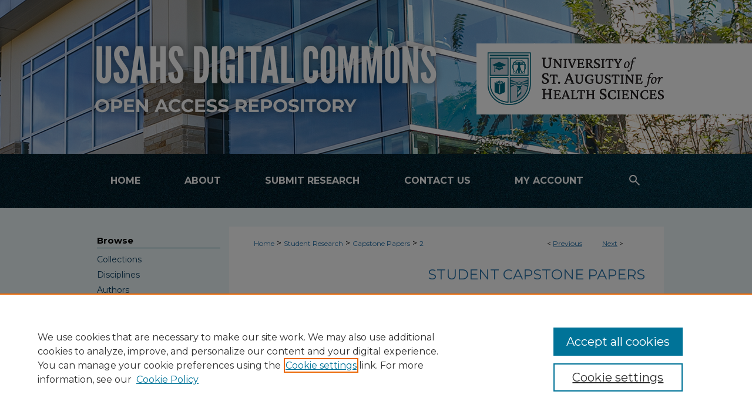

--- FILE ---
content_type: text/html; charset=UTF-8
request_url: https://soar.usa.edu/capstones/2/
body_size: 9638
content:

<!DOCTYPE html>
<html lang="en">
<head><!-- inj yui3-seed: --><script type='text/javascript' src='//cdnjs.cloudflare.com/ajax/libs/yui/3.6.0/yui/yui-min.js'></script><script type='text/javascript' src='//ajax.googleapis.com/ajax/libs/jquery/1.10.2/jquery.min.js'></script><!-- Adobe Analytics --><script type='text/javascript' src='https://assets.adobedtm.com/4a848ae9611a/d0e96722185b/launch-d525bb0064d8.min.js'></script><script type='text/javascript' src=/assets/nr_browser_production.js></script>

<!-- def.1 -->
<meta charset="utf-8">
<meta name="viewport" content="width=device-width">
<title>
"Exploring the Role of Occupational Therapy in Primary Care" by Tina Rosselli
</title>


<!-- FILE article_meta-tags.inc --><!-- FILE: /srv/sequoia/main/data/assets/site/article_meta-tags.inc -->
<meta itemprop="name" content="Exploring the Role of Occupational Therapy in Primary Care">
<meta property="og:title" content="Exploring the Role of Occupational Therapy in Primary Care">
<meta name="twitter:title" content="Exploring the Role of Occupational Therapy in Primary Care">
<meta property="article:author" content="Tina Rosselli">
<meta name="author" content="Tina Rosselli">
<meta name="robots" content="noodp, noydir">
<meta name="description" content="Background: With an increase in adult chronic conditions (Holstein, 2018), as well as a growing number of older adults aging in place (Dickson &amp; Toto, 2018), primary care will continue to see the greatest number of patients as it is the first point of contact for a person to enter the health-care system. Most primary care clinics are reimbursed based on quality outcome measures, which means insurance payers are looking at the value of care instead of the quantity of services (Halle et al., 2018). There is value in as well as an absence of assessment of occupational participation in primary health care. This absence can lead to an increase in hospital admissions, increased health care costs, and a continued decline in the health of adults who suffer from acute or chronic conditions. OT’s can “recognize deficits in self-care and function that might lead to a readmission, such as problems related to meal preparation, access to medications, bathroom access, toileting, and the need for nursing aides or family education” (Rogers et al., 2016). According to a study that measured the amount of time primary care providers (PCPs) spend on preventative services with patients, it was concluded that PCPs did not have enough time to properly assess a patient’s safety and quality of life at home or in the community (Yarnall et al., 2003). Occupational therapists, being professionals in such a wide scope including prevention of health decline, rehabilitation, and physical and mental health, carry a holistic lens that can compliment primary care services. Purpose: This capstone project aims to explore the role of occupational therapy (OT) for adults within a primary care setting by completing functional assessment interviews with patients, reviewing patient charts, and surveying providers and other healthcare staff. This project intends to educate medical staff about the distinct knowledge and skills held by occupational therapy in hopes of offering a greater understanding of the scope of practice and benefit of the addition of occupational therapy to the primary health care team. Methods: The Occupational Participation Assessment for Primary Care (OPAPC) is a questionnaire developed specifically for this capstone and was used as a tool for interviewing adult patients at Borrego Health clinic. Once the goal of 150 participants were interviewed (50 young adults 18-44 years; 50 middle-aged 45-64 years; older adults 65+ years) data analysis was completed and results were presented to healthcare staff. Healthcare staff then completed">
<meta itemprop="description" content="Background: With an increase in adult chronic conditions (Holstein, 2018), as well as a growing number of older adults aging in place (Dickson &amp; Toto, 2018), primary care will continue to see the greatest number of patients as it is the first point of contact for a person to enter the health-care system. Most primary care clinics are reimbursed based on quality outcome measures, which means insurance payers are looking at the value of care instead of the quantity of services (Halle et al., 2018). There is value in as well as an absence of assessment of occupational participation in primary health care. This absence can lead to an increase in hospital admissions, increased health care costs, and a continued decline in the health of adults who suffer from acute or chronic conditions. OT’s can “recognize deficits in self-care and function that might lead to a readmission, such as problems related to meal preparation, access to medications, bathroom access, toileting, and the need for nursing aides or family education” (Rogers et al., 2016). According to a study that measured the amount of time primary care providers (PCPs) spend on preventative services with patients, it was concluded that PCPs did not have enough time to properly assess a patient’s safety and quality of life at home or in the community (Yarnall et al., 2003). Occupational therapists, being professionals in such a wide scope including prevention of health decline, rehabilitation, and physical and mental health, carry a holistic lens that can compliment primary care services. Purpose: This capstone project aims to explore the role of occupational therapy (OT) for adults within a primary care setting by completing functional assessment interviews with patients, reviewing patient charts, and surveying providers and other healthcare staff. This project intends to educate medical staff about the distinct knowledge and skills held by occupational therapy in hopes of offering a greater understanding of the scope of practice and benefit of the addition of occupational therapy to the primary health care team. Methods: The Occupational Participation Assessment for Primary Care (OPAPC) is a questionnaire developed specifically for this capstone and was used as a tool for interviewing adult patients at Borrego Health clinic. Once the goal of 150 participants were interviewed (50 young adults 18-44 years; 50 middle-aged 45-64 years; older adults 65+ years) data analysis was completed and results were presented to healthcare staff. Healthcare staff then completed">
<meta name="twitter:description" content="Background: With an increase in adult chronic conditions (Holstein, 2018), as well as a growing number of older adults aging in place (Dickson &amp; Toto, 2018), primary care will continue to see the greatest number of patients as it is the first point of contact for a person to enter the health-care system. Most primary care clinics are reimbursed based on quality outcome measures, which means insurance payers are looking at the value of care instead of the quantity of services (Halle et al., 2018). There is value in as well as an absence of assessment of occupational participation in primary health care. This absence can lead to an increase in hospital admissions, increased health care costs, and a continued decline in the health of adults who suffer from acute or chronic conditions. OT’s can “recognize deficits in self-care and function that might lead to a readmission, such as problems related to meal preparation, access to medications, bathroom access, toileting, and the need for nursing aides or family education” (Rogers et al., 2016). According to a study that measured the amount of time primary care providers (PCPs) spend on preventative services with patients, it was concluded that PCPs did not have enough time to properly assess a patient’s safety and quality of life at home or in the community (Yarnall et al., 2003). Occupational therapists, being professionals in such a wide scope including prevention of health decline, rehabilitation, and physical and mental health, carry a holistic lens that can compliment primary care services. Purpose: This capstone project aims to explore the role of occupational therapy (OT) for adults within a primary care setting by completing functional assessment interviews with patients, reviewing patient charts, and surveying providers and other healthcare staff. This project intends to educate medical staff about the distinct knowledge and skills held by occupational therapy in hopes of offering a greater understanding of the scope of practice and benefit of the addition of occupational therapy to the primary health care team. Methods: The Occupational Participation Assessment for Primary Care (OPAPC) is a questionnaire developed specifically for this capstone and was used as a tool for interviewing adult patients at Borrego Health clinic. Once the goal of 150 participants were interviewed (50 young adults 18-44 years; 50 middle-aged 45-64 years; older adults 65+ years) data analysis was completed and results were presented to healthcare staff. Healthcare staff then completed">
<meta property="og:description" content="Background: With an increase in adult chronic conditions (Holstein, 2018), as well as a growing number of older adults aging in place (Dickson &amp; Toto, 2018), primary care will continue to see the greatest number of patients as it is the first point of contact for a person to enter the health-care system. Most primary care clinics are reimbursed based on quality outcome measures, which means insurance payers are looking at the value of care instead of the quantity of services (Halle et al., 2018). There is value in as well as an absence of assessment of occupational participation in primary health care. This absence can lead to an increase in hospital admissions, increased health care costs, and a continued decline in the health of adults who suffer from acute or chronic conditions. OT’s can “recognize deficits in self-care and function that might lead to a readmission, such as problems related to meal preparation, access to medications, bathroom access, toileting, and the need for nursing aides or family education” (Rogers et al., 2016). According to a study that measured the amount of time primary care providers (PCPs) spend on preventative services with patients, it was concluded that PCPs did not have enough time to properly assess a patient’s safety and quality of life at home or in the community (Yarnall et al., 2003). Occupational therapists, being professionals in such a wide scope including prevention of health decline, rehabilitation, and physical and mental health, carry a holistic lens that can compliment primary care services. Purpose: This capstone project aims to explore the role of occupational therapy (OT) for adults within a primary care setting by completing functional assessment interviews with patients, reviewing patient charts, and surveying providers and other healthcare staff. This project intends to educate medical staff about the distinct knowledge and skills held by occupational therapy in hopes of offering a greater understanding of the scope of practice and benefit of the addition of occupational therapy to the primary health care team. Methods: The Occupational Participation Assessment for Primary Care (OPAPC) is a questionnaire developed specifically for this capstone and was used as a tool for interviewing adult patients at Borrego Health clinic. Once the goal of 150 participants were interviewed (50 young adults 18-44 years; 50 middle-aged 45-64 years; older adults 65+ years) data analysis was completed and results were presented to healthcare staff. Healthcare staff then completed">
<meta name="keywords" content="Occupational Therapy, Primary Health Care, Physicians, primary Health Care, Community Health Services, Consultants">
<meta name="bepress_citation_dissertation_institution" content="University of St Augustine for Health Sciences">
<meta name="bepress_citation_dissertation_name" content="Doctor of Occupational Therapy (OTD)">
<meta name="bepress_citation_author" content="Rosselli, Tina">
<meta name="bepress_citation_author_institution" content="University of St. Augustine for Health Sciences">
<meta name="bepress_citation_title" content="Exploring the Role of Occupational Therapy in Primary Care">
<meta name="bepress_citation_date" content="2019">
<!-- FILE: /srv/sequoia/main/data/assets/site/ir_download_link.inc -->
<!-- FILE: /srv/sequoia/main/data/assets/site/article_meta-tags.inc (cont) -->
<meta name="bepress_citation_pdf_url" content="https://soar.usa.edu/cgi/viewcontent.cgi?article=1000&amp;context=capstones">
<meta name="bepress_citation_abstract_html_url" content="https://soar.usa.edu/capstones/2">
<meta name="bepress_citation_doi" content="https://doi.org/10.46409/sr.DVWS5843">
<meta name="bepress_citation_online_date" content="2019/8/28">
<meta name="viewport" content="width=device-width">
<!-- Additional Twitter data -->
<meta name="twitter:card" content="summary">
<!-- Additional Open Graph data -->
<meta property="og:type" content="article">
<meta property="og:url" content="https://soar.usa.edu/capstones/2">
<meta property="og:site_name" content="SOAR @ USA">




<!-- FILE: article_meta-tags.inc (cont) -->
<meta name="bepress_is_article_cover_page" content="1">


<!-- sh.1 -->
<link rel="stylesheet" href="/ir-style.css" type="text/css" media="screen">
<link rel="stylesheet" href="/ir-custom.css" type="text/css" media="screen">
<link rel="stylesheet" href="../ir-custom.css" type="text/css" media="screen">
<link rel="stylesheet" href="/ir-local.css" type="text/css" media="screen">
<link rel="stylesheet" href="../ir-local.css" type="text/css" media="screen">
<link rel="stylesheet" href="/ir-print.css" type="text/css" media="print">
<link type="text/css" rel="stylesheet" href="/assets/floatbox/floatbox.css">
<link rel="alternate" type="application/rss+xml" title="Site Feed" href="/recent.rss">
<link rel="shortcut icon" href="/favicon.ico" type="image/x-icon">
<!--[if IE]>
<link rel="stylesheet" href="/ir-ie.css" type="text/css" media="screen">
<![endif]-->

<!-- JS -->
<script type="text/javascript" src="/assets/jsUtilities.js"></script>
<script type="text/javascript" src="/assets/footnoteLinks.js"></script>
<script type="text/javascript" src="/assets/scripts/yui-init.pack.js"></script>
<script type="text/javascript" src="/assets/scripts/bepress-init.debug.js"></script>
<script type="text/javascript" src="/assets/scripts/JumpListYUI.pack.js"></script>

<!-- end sh.1 -->




<script type="text/javascript">var pageData = {"page":{"environment":"prod","productName":"bpdg","language":"en","name":"ir_etd:article","businessUnit":"els:rp:st"},"visitor":{}};</script>

</head>
<body >
<!-- FILE /srv/sequoia/main/data/soar.usa.edu/assets/header.pregen --><!-- FILE: /srv/sequoia/main/data/assets/site/mobile_nav.inc --><!--[if !IE]>-->
<script src="/assets/scripts/dc-mobile/dc-responsive-nav.js"></script>

<header id="mobile-nav" class="nav-down device-fixed-height" style="visibility: hidden;">
  
  
  <nav class="nav-collapse">
    <ul>
      <li class="menu-item active device-fixed-width"><a href="https://soar.usa.edu" title="Home" data-scroll >Home</a></li>
      <li class="menu-item device-fixed-width"><a href="https://soar.usa.edu/do/search/advanced/" title="Search" data-scroll ><i class="icon-search"></i> Search</a></li>
      <li class="menu-item device-fixed-width"><a href="https://soar.usa.edu/communities.html" title="Browse" data-scroll >Browse Collections</a></li>
      <li class="menu-item device-fixed-width"><a href="/cgi/myaccount.cgi?context=capstones" title="My Account" data-scroll >My Account</a></li>
      <li class="menu-item device-fixed-width"><a href="https://soar.usa.edu/about.html" title="About" data-scroll >About</a></li>
      <li class="menu-item device-fixed-width"><a href="https://network.bepress.com" title="Digital Commons Network" data-scroll ><img width="16" height="16" alt="DC Network" style="vertical-align:top;" src="/assets/md5images/8e240588cf8cd3a028768d4294acd7d3.png"> Digital Commons Network™</a></li>
    </ul>
  </nav>
</header>

<script src="/assets/scripts/dc-mobile/dc-mobile-nav.js"></script>
<!--<![endif]-->
<!-- FILE: /srv/sequoia/main/data/soar.usa.edu/assets/header.pregen (cont) -->





<div id="usa">
	<div id="container">
		<a href="#main" class="skiplink" accesskey="2" >Skip to main content</a>

					
			<div id="header" role="banner">
				<a href="https://soar.usa.edu" id="banner_link" title="SOAR @ USA" >
					<img id="banner_image" alt="SOAR @ USA" width='1960' height='524' src="/assets/md5images/e907c69b6b6d30752161f387ca5f1d19.png">
				</a>
				
					<a href="https://www.usa.edu/" id="logo_link" title="University of St Augustine for Health Sciences" >
						<img id="logo_image" alt="University of St Augustine for Health Sciences" width='612' height='368' src="/assets/md5images/2fdf054900ab908938dcc83c026a3d53.png">
					</a>
				
				
			</div>
					
			<div id="navigation">
				<!-- FILE: /srv/sequoia/main/data/soar.usa.edu/assets/ir_navigation.inc --><link rel="stylesheet" href="https://fonts.googleapis.com/css2?family=Material+Symbols+Outlined:opsz,wght,FILL,GRAD@20..48,100..700,0..1,-50..200&icon_names=search">


  <div id="tabs" role="navigation" aria-label="Main">
    <ul>
      <li id="tabone"><a href="https://soar.usa.edu" title="Home" ><span>Home</span></a></li>
      <li id="tabtwo"><a href="https://soar.usa.edu/about.html" title="About" ><span>About</span></a></li>
      <li id="tabthree"><a href="https://soar.usa.edu/submit_research.html" title="Submit Research" ><span>Submit Research</span></a></li>
      <li id="contact"><a href="https://soar.usa.edu" title="Contact Us" ><span>Contact Us</span></a></li>
      <li id="tabfour"><a href="https://soar.usa.edu/cgi/myaccount.cgi?context=capstones" title="My Account" ><span>My Account</span></a></li>
          
          
      <li id="search"><a href="https://soar.usa.edu/do/search/advanced/?fq=virtual_ancestor_link:%22https://soar.usa.edu/capstones%22" title="Search" ><span class="material-symbols-outlined">search</span></a></li>
          
    </ul>
  </div>


<!-- FILE: /srv/sequoia/main/data/soar.usa.edu/assets/header.pregen (cont) -->
			</div>
		

		<div id="wrapper">
			<div id="content">
				<div id="main" class="text" role="main">


<script type="text/javascript" src="/assets/floatbox/floatbox.js"></script>
<!-- FILE: /srv/sequoia/main/data/assets/site/article_pager.inc -->

<div id="breadcrumb"><ul id="pager">

                
                 
<li>&lt; <a href="https://soar.usa.edu/capstones/10" class="ignore" >Previous</a></li>
        
        
        

                
                 
<li><a href="https://soar.usa.edu/capstones/6" class="ignore" >Next</a> &gt;</li>
        
        
        
<li>&nbsp;</li></ul><div class="crumbs"><!-- FILE: /srv/sequoia/main/data/assets/site/ir_breadcrumb.inc -->

<div class="crumbs" role="navigation" aria-label="Breadcrumb">
	<p>
	
	
			<a href="https://soar.usa.edu" class="ignore" >Home</a>
	
	
	
	
	
	
	
	
	
	
	 <span aria-hidden="true">&gt;</span> 
		<a href="https://soar.usa.edu/studentresearch" class="ignore" >Student Research</a>
	
	
	
	
	
	
	 <span aria-hidden="true">&gt;</span> 
		<a href="https://soar.usa.edu/capstones" class="ignore" >Capstone Papers</a>
	
	
	
	
	
	 <span aria-hidden="true">&gt;</span> 
		<a href="https://soar.usa.edu/capstones/2" class="ignore" aria-current="page" >2</a>
	
	
	
	</p>
</div>


<!-- FILE: /srv/sequoia/main/data/assets/site/article_pager.inc (cont) --></div>
</div>
<!-- FILE: /srv/sequoia/main/data/assets/site/ir_etd/article/index.html (cont) -->
<!-- FILE: /srv/sequoia/main/data/assets/site/ir_etd/article/article_info.inc --><!-- FILE: /srv/sequoia/main/data/assets/site/openurl.inc -->

























<!-- FILE: /srv/sequoia/main/data/assets/site/ir_etd/article/article_info.inc (cont) -->
<!-- FILE: /srv/sequoia/main/data/assets/site/ir_download_link.inc -->









	
	
	
    
    
    
	
		
		
		
	
	
	
	
	
	

<!-- FILE: /srv/sequoia/main/data/assets/site/ir_etd/article/article_info.inc (cont) -->
<!-- FILE: /srv/sequoia/main/data/assets/site/ir_etd/article/ir_article_header.inc --><div id="series-header">
<!-- FILE: /srv/sequoia/main/data/assets/site/ir_etd/ir_etd_logo.inc -->
<!-- FILE: /srv/sequoia/main/data/assets/site/ir_etd/article/ir_article_header.inc (cont) --><h2 id="series-title"><a href="https://soar.usa.edu/capstones" >Student Capstone Papers</a></h2></div>
<div style="clear: both"></div><div id="sub">
<div id="alpha">
<!-- FILE: /srv/sequoia/main/data/assets/site/ir_etd/article/article_info.inc (cont) --><div id='title' class='element'>
<h1><a href='https://soar.usa.edu/cgi/viewcontent.cgi?article=1000&amp;context=capstones'>Exploring the Role of Occupational Therapy in Primary Care</a></h1>
</div>
<div class='clear'></div>
<div id='authors' class='element'>
<h2 class='visually-hidden'>Author</h2>
<p class="author"><a href='https://soar.usa.edu/do/search/?q=%28author%3A%22Tina%20Rosselli%22%20AND%20-bp_author_id%3A%5B%2A%20TO%20%2A%5D%29%20OR%20bp_author_id%3A%28%22b0538d18-c0a5-423c-bf8e-f14a4dd593e0%22%29&start=0&context=12052559'><strong>Tina Rosselli</strong>, <em>University of St. Augustine for Health Sciences</em></a><a rel="nofollow" href="https://network.bepress.com/api/follow/subscribe?user=NzY2MjBiOTNmZDBkMzQ1MQ%3D%3D&amp;institution=NjRlZTBmNTY3NzUzYmE1ZDZlMzk1MzkwZDE1NjEzZDE%3D&amp;format=html" data-follow-set="user:NzY2MjBiOTNmZDBkMzQ1MQ== institution:NjRlZTBmNTY3NzUzYmE1ZDZlMzk1MzkwZDE1NjEzZDE=" title="Follow Tina Rosselli" class="btn followable">Follow</a><br />
</p></div>
<div class='clear'></div>
<div id='publication_date' class='element'>
<h2 class='field-heading'>Date of Award</h2>
<p>Summer 8-24-2019</p>
</div>
<div class='clear'></div>
<div id='document_type' class='element'>
<h2 class='field-heading'>Document Type</h2>
<p>Capstone</p>
</div>
<div class='clear'></div>
<div id='degree_name' class='element'>
<h2 class='field-heading'>Degree Name</h2>
<p>Doctor of Occupational Therapy (OTD)</p>
</div>
<div class='clear'></div>
<div id='department' class='element'>
<h2 class='field-heading'>Department</h2>
<p>Occupational Therapy</p>
</div>
<div class='clear'></div>
<div id='advisor1' class='element'>
<h2 class='field-heading'>First Advisor</h2>
<p>Susan MacDermott, OTD, OTR/L</p>
</div>
<div class='clear'></div>
<div id='advisor2' class='element'>
<h2 class='field-heading'>Second Advisor</h2>
<p>Erin Schweir, OTD, OTR/L</p>
</div>
<div class='clear'></div>
<div id='advisor3' class='element'>
<h2 class='field-heading'>Third Advisor</h2>
<p>Becki Cohill, OTD, OTR/L</p>
</div>
<div class='clear'></div>
<div id='mesh' class='element'>
<h2 class='field-heading'>Medical Subject Headings</h2>
<p>Occupational Therapy, Primary Health Care, Physicians, Primary Health Care, Community Health Services, Consultants</p>
</div>
<div class='clear'></div>
<div id='abstract' class='element'>
<h2 class='field-heading'>Abstract</h2>
<p><strong><em>Background</em>:</strong> With an increase in adult chronic conditions (Holstein, 2018), as well as a growing number of older adults aging in place (Dickson & Toto, 2018), primary care will continue to see the greatest number of patients as it is the first point of contact for a person to enter the health-care system. Most primary care clinics are reimbursed based on quality outcome measures, which means insurance payers are looking at the value of care instead of the quantity of services (Halle et al., 2018). There is value in as well as an absence of assessment of occupational participation in primary health care. This absence can lead to an increase in hospital admissions, increased health care costs, and a continued decline in the health of adults who suffer from acute or chronic conditions. OT’s can “recognize deficits in self-care and function that might lead to a readmission, such as problems related to meal preparation, access to medications, bathroom access, toileting, and the need for nursing aides or family education” (Rogers et al., 2016). According to a study that measured the amount of time primary care providers (PCPs) spend on preventative services with patients, it was concluded that PCPs did not have enough time to properly assess a patient’s safety and quality of life at home or in the community (Yarnall et al., 2003). Occupational therapists, being professionals in such a wide scope including prevention of health decline, rehabilitation, and physical and mental health, carry a holistic lens that can compliment primary care services.</p>
<p><strong><em>Purpose</em>: </strong>This capstone project aims to explore the role of occupational therapy (OT) for adults within a primary care setting by completing functional assessment interviews with patients, reviewing patient charts, and surveying providers and other healthcare staff. This project intends to educate medical staff about the distinct knowledge and skills held by occupational therapy in hopes of offering a greater understanding of the scope of practice and benefit of the addition of occupational therapy to the primary health care team.</p>
<p><strong><em>Methods</em>:</strong> The Occupational Participation Assessment for Primary Care (OPAPC) is a questionnaire developed specifically for this capstone and was used as a tool for interviewing adult patients at Borrego Health clinic. Once the goal of 150 participants were interviewed (50 young adults 18-44 years; 50 middle-aged 45-64 years; older adults 65+ years) data analysis was completed and results were presented to healthcare staff. Healthcare staff then completed a survey which measured their understanding and receptiveness to having an OT work on their interdisciplinary care teams. Current assessment protocol and referral process were also observed.</p>
<p><strong><em>Results & Conclusio</em>n: </strong>The results from the patient interviews demonstrate a need for OT in the adult primary care population. ADL/IADL dependence, balance and fall concerns, DME necessities, pain, poor sleep quality, and mental health are only a few common themes found in patient interviews that can be addressed by an OT. There was a significantly significant number of healthcare staff who would agree that OT would benefit the primary care practice. A person’s overall health includes their ability to complete their valued activities therefore occupational participation and function are areas that need to be addressed in the primary care setting.</p>
</div>
<div class='clear'></div>
<div id='comments' class='element'>
<h2 class='field-heading'>Comments</h2>
<p>Capstone project submitted to the University of St. Augustine for Health Sciences in partial fulfillment of the requirements for the degree of Doctor of Occupational Therapy.</p>
</div>
<div class='clear'></div>
<div id='recommended_citation' class='element'>
<h2 class='field-heading'>Recommended Citation</h2>
<!-- FILE: /srv/sequoia/main/data/soar.usa.edu/assets/ir_etd/ir_citation.inc -->
  
<!-- Citation with authors --> 

<p>Rosselli, T.
(2019). <em>Exploring the Role of Occupational Therapy in Primary Care</em>. [Doctoral project, University of St Augustine for Health Sciences]. SOAR @ USA: Student Capstone Papers Collection.

<!-- Citation if no author named -->

<a href="https://doi.org/10.46409/sr.DVWS5843" >https://doi.org/10.46409/sr.DVWS5843</a>
    
    
</p><!-- FILE: /srv/sequoia/main/data/assets/site/ir_etd/article/article_info.inc (cont) --></div>
<div class='clear'></div>
</div>
    </div>
    <div id='beta_7-3'>
<!-- FILE: /srv/sequoia/main/data/assets/site/info_box_7_3.inc --><!-- FILE: /srv/sequoia/main/data/assets/site/openurl.inc -->

























<!-- FILE: /srv/sequoia/main/data/assets/site/info_box_7_3.inc (cont) -->
<!-- FILE: /srv/sequoia/main/data/assets/site/ir_download_link.inc -->









	
	
	
    
    
    
	
		
		
		
	
	
	
	
	
	

<!-- FILE: /srv/sequoia/main/data/assets/site/info_box_7_3.inc (cont) -->


	<!-- FILE: /srv/sequoia/main/data/assets/site/info_box_download_button.inc --><div class="aside download-button">
      <a id="pdf" class="btn" href="https://soar.usa.edu/cgi/viewcontent.cgi?article=1000&amp;context=capstones" title="PDF (2.5&nbsp;MB) opens in new window" target="_blank" > 
    	<i class="icon-download-alt" aria-hidden="true"></i>
        Download
      </a>
</div>


<!-- FILE: /srv/sequoia/main/data/assets/site/info_box_7_3.inc (cont) -->
	<!-- FILE: /srv/sequoia/main/data/assets/site/info_box_embargo.inc -->
<!-- FILE: /srv/sequoia/main/data/assets/site/info_box_7_3.inc (cont) -->

<!-- FILE: /srv/sequoia/main/data/assets/site/info_box_custom_upper.inc -->
<!-- FILE: /srv/sequoia/main/data/assets/site/info_box_7_3.inc (cont) -->
<!-- FILE: /srv/sequoia/main/data/assets/site/info_box_openurl.inc -->
<!-- FILE: /srv/sequoia/main/data/assets/site/info_box_7_3.inc (cont) -->

<!-- FILE: /srv/sequoia/main/data/assets/site/info_box_article_metrics.inc -->






<div id="article-stats" class="aside hidden">

    <p class="article-downloads-wrapper hidden"><span id="article-downloads"></span> DOWNLOADS</p>
    <p class="article-stats-date hidden">Since August 28, 2019</p>

    <p class="article-plum-metrics">
        <a href="https://plu.mx/plum/a/?repo_url=https://soar.usa.edu/capstones/2" class="plumx-plum-print-popup plum-bigben-theme" data-badge="true" data-hide-when-empty="true" ></a>
    </p>
</div>
<script type="text/javascript" src="//cdn.plu.mx/widget-popup.js"></script>





<!-- Article Download Counts -->
<script type="text/javascript" src="/assets/scripts/article-downloads.pack.js"></script>
<script type="text/javascript">
    insertDownloads(15203846);
</script>


<!-- Add border to Plum badge & download counts when visible -->
<script>
// bind to event when PlumX widget loads
jQuery('body').bind('plum:widget-load', function(e){
// if Plum badge is visible
  if (jQuery('.PlumX-Popup').length) {
// remove 'hidden' class
  jQuery('#article-stats').removeClass('hidden');
  jQuery('.article-stats-date').addClass('plum-border');
  }
});
// bind to event when page loads
jQuery(window).bind('load',function(e){
// if DC downloads are visible
  if (jQuery('#article-downloads').text().length > 0) {
// add border to aside
  jQuery('#article-stats').removeClass('hidden');
  }
});
</script>



<!-- Adobe Analytics: Download Click Tracker -->
<script>

$(function() {

  // Download button click event tracker for PDFs
  $(".aside.download-button").on("click", "a#pdf", function(event) {
    pageDataTracker.trackEvent('navigationClick', {
      link: {
          location: 'aside download-button',
          name: 'pdf'
      }
    });
  });

  // Download button click event tracker for native files
  $(".aside.download-button").on("click", "a#native", function(event) {
    pageDataTracker.trackEvent('navigationClick', {
        link: {
            location: 'aside download-button',
            name: 'native'
        }
     });
  });

});

</script>
<!-- FILE: /srv/sequoia/main/data/assets/site/info_box_7_3.inc (cont) -->



	<!-- FILE: /srv/sequoia/main/data/assets/site/info_box_disciplines.inc -->




	





	<div id="beta-disciplines" class="aside">
		<h4>Included in</h4>
	<p>
		
				
				
					<a href="https://network.bepress.com/hgg/discipline/744" title="Community Health and Preventive Medicine Commons" >Community Health and Preventive Medicine Commons</a>, 
				
			
		
				
				
					<a href="https://network.bepress.com/hgg/discipline/752" title="Occupational Therapy Commons" >Occupational Therapy Commons</a>, 
				
			
		
				
					<a href="https://network.bepress.com/hgg/discipline/1410" title="Patient Safety Commons" >Patient Safety Commons</a>
				
				
			
		
	</p>
	</div>



<!-- FILE: /srv/sequoia/main/data/assets/site/info_box_7_3.inc (cont) -->

<!-- FILE: /srv/sequoia/main/data/assets/site/bookmark_widget.inc -->

<div id="share" class="aside">
<h2>Share</h2>
	
	<div class="a2a_kit a2a_kit_size_24 a2a_default_style">
    	<a class="a2a_button_facebook"></a>
    	<a class="a2a_button_linkedin"></a>
		<a class="a2a_button_whatsapp"></a>
		<a class="a2a_button_email"></a>
    	<a class="a2a_dd"></a>
    	<script async src="https://static.addtoany.com/menu/page.js"></script>
	</div>
</div>

<!-- FILE: /srv/sequoia/main/data/assets/site/info_box_7_3.inc (cont) -->
<!-- FILE: /srv/sequoia/main/data/assets/site/info_box_geolocate.inc --><!-- FILE: /srv/sequoia/main/data/assets/site/ir_geolocate_enabled_and_displayed.inc -->

<!-- FILE: /srv/sequoia/main/data/assets/site/info_box_geolocate.inc (cont) -->

<!-- FILE: /srv/sequoia/main/data/assets/site/info_box_7_3.inc (cont) -->

	<!-- FILE: /srv/sequoia/main/data/assets/site/zotero_coins.inc -->

<span class="Z3988" title="ctx_ver=Z39.88-2004&amp;rft_val_fmt=info%3Aofi%2Ffmt%3Akev%3Amtx%3Ajournal&amp;rft_id=https%3A%2F%2Fsoar.usa.edu%2Fcapstones%2F2&amp;rft.atitle=Exploring%20the%20Role%20of%20Occupational%20Therapy%20in%20Primary%20Care&amp;rft.aufirst=Tina&amp;rft.aulast=Rosselli&amp;rft.jtitle=Student%20Capstone%20Papers&amp;rft.date=2019-08-24&amp;rft_id=info:doi/https%3A%2F%2Fdoi.org%2F10.46409%2Fsr.DVWS5843">COinS</span>
<!-- FILE: /srv/sequoia/main/data/assets/site/info_box_7_3.inc (cont) -->

<!-- FILE: /srv/sequoia/main/data/assets/site/info_box_custom_lower.inc -->
<!-- FILE: /srv/sequoia/main/data/assets/site/info_box_7_3.inc (cont) -->
<!-- FILE: /srv/sequoia/main/data/assets/site/ir_etd/article/article_info.inc (cont) --></div>


<div class='clear'>&nbsp;</div>
<!-- FILE: /srv/sequoia/main/data/journals/soar.usa.edu/capstones/assets/article/ir_article_custom_fields.inc -->



<div id='custom-fields'>
    
        <div id='doi' class='element'>
            <h4>DOI</h4>
            <p><a href="https://doi.org/10.46409/sr.DVWS5843" >https://doi.org/10.46409/sr.DVWS5843</a></p>
        </div>
    
</div><!-- FILE: /srv/sequoia/main/data/assets/site/ir_etd/article/article_info.inc (cont) -->

<!-- FILE: /srv/sequoia/main/data/assets/site/ir_etd/article/index.html (cont) -->
<!-- FILE /srv/sequoia/main/data/assets/site/footer.pregen --></div>
	<div class="verticalalign">&nbsp;</div>
	<div class="clear">&nbsp;</div>

</div>

	<div id="sidebar" role="complementary">
	<!-- FILE: /srv/sequoia/main/data/assets/site/ir_sidebar_7_8.inc -->

		



	<!-- FILE: /srv/sequoia/main/data/assets/site/ir_sidebar_sort_bsa.inc --><!-- FILE: /srv/sequoia/main/data/assets/site/ir_sidebar_custom_upper_7_8.inc -->

<!-- FILE: /srv/sequoia/main/data/assets/site/ir_sidebar_sort_bsa.inc (cont) -->
<!-- FILE: /srv/sequoia/main/data/assets/site/ir_sidebar_browse.inc --><h2>Browse</h2>
<ul id="side-browse">


<li class="collections"><a href="https://soar.usa.edu/communities.html" title="Browse by Collections" >Collections</a></li>
<li class="discipline-browser"><a href="https://soar.usa.edu/do/discipline_browser/disciplines" title="Browse by Disciplines" >Disciplines</a></li>
<li class="author"><a href="https://soar.usa.edu/authors.html" title="Browse by Author" >Authors</a></li>


</ul>
<!-- FILE: /srv/sequoia/main/data/assets/site/ir_sidebar_sort_bsa.inc (cont) -->
<!-- FILE: /srv/sequoia/main/data/assets/site/ir_sidebar_custom_middle_7_8.inc --><!-- FILE: /srv/sequoia/main/data/assets/site/ir_sidebar_sort_bsa.inc (cont) -->
<!-- FILE: /srv/sequoia/main/data/assets/site/ir_sidebar_search_7_8.inc --><h2>Search</h2>


	
<form method='get' action='https://soar.usa.edu/do/search/' id="sidebar-search">
	<label for="search" accesskey="4">
		Enter search terms:
	</label>
		<div>
			<span class="border">
				<input type="text" name='q' class="search" id="search">
			</span> 
			<input type="submit" value="Search" class="searchbutton" style="font-size:11px;">
		</div>
	<label for="context">
		Select context to search:
	</label> 
		<div>
			<span class="border">
				<select name="fq" id="context">
					
					
						<option value='virtual_ancestor_link:"https://soar.usa.edu/capstones"'>in this series</option>
					
					
					
					<option value='virtual_ancestor_link:"https://soar.usa.edu"'>in this repository</option>
					<option value='virtual_ancestor_link:"http:/"'>across all repositories</option>
				</select>
			</span>
		</div>
</form>

<p class="advanced">
	
	
		<a href="https://soar.usa.edu/do/search/advanced/?fq=virtual_ancestor_link:%22https://soar.usa.edu/capstones%22" >
			Advanced Search
		</a>
	
</p>
<!-- FILE: /srv/sequoia/main/data/assets/site/ir_sidebar_sort_bsa.inc (cont) -->
<!-- FILE: /srv/sequoia/main/data/assets/site/ir_sidebar_notify_7_8.inc -->


	<ul id="side-notify">
		<li class="notify">
			<a href="https://soar.usa.edu/capstones/announcements.html" title="Email or RSS Notifications" >
				Notify me via email or <acronym title="Really Simple Syndication">RSS</acronym>
			</a>
		</li>
	</ul>



<!-- FILE: /srv/sequoia/main/data/assets/site/urc_badge.inc -->






<!-- FILE: /srv/sequoia/main/data/assets/site/ir_sidebar_notify_7_8.inc (cont) -->

<!-- FILE: /srv/sequoia/main/data/assets/site/ir_sidebar_sort_bsa.inc (cont) -->
<!-- FILE: /srv/sequoia/main/data/assets/site/ir_sidebar_author_7_8.inc --><h2>Author Corner</h2>






	<ul id="side-author">
		<li class="faq">
			<a href="https://soar.usa.edu/faq.html" title="Author FAQ" >
				Author FAQ
			</a>
		</li>
		
		
		
			<li class="submit">
				<a href="https://soar.usa.edu/cgi/ir_submit.cgi?context=capstones" >
					Submit Research
				</a>
			</li>
		
	</ul>


<!-- FILE: /srv/sequoia/main/data/assets/site/ir_sidebar_sort_bsa.inc (cont) -->
<!-- FILE: /srv/sequoia/main/data/soar.usa.edu/assets/ir_sidebar_custom_lower_7_8.inc --><!-- FILE: /srv/sequoia/main/data/assets/site/ir_sidebar_homepage_links_7_8.inc -->

<!-- FILE: /srv/sequoia/main/data/soar.usa.edu/assets/ir_sidebar_custom_lower_7_8.inc (cont) -->
	
	
<h2 class="sb-custom-title">Student Research Selfies</h2>
<ul>
<li><a href="https://soar.usa.edu/studentresearch_selfies/" >View Gallery</a></li>
<li><a href="https://soar.usa.edu/cgi/ir_submit.cgi?context=studentresearch_selfies" >Add Your Selfie:</a></li>
<img alt="Student Selfies QR Code" title="Student Selfies QR Code" height="120px" width="120px" src="/assets/md5images/2b0da05bce1bfa004beb1da4e36acc73.png">
</ul>

<ul class="sb-custom-ul">
		<li id="dwheel" class="sb-custom-li">
			<a href="https://soar.usa.edu/sunburst.html" >
				<img alt="Disciplines Wheel" title="Disciplines Wheel" height="200px" width="200px" src="/assets/md5images/8adae2f5dbd2640d3153cdfd3f77e4c4.jpg">
			</a>
		</li>
		<li class="sb-custom-li">
			<a href="https://soar.usa.edu/sunburst.html" >
				View Larger <i class="icon-arrow-right"></i>
			</a>
		</li>	
	</ul>



<!-- FILE: /srv/sequoia/main/data/assets/site/ir_sidebar_sort_bsa.inc (cont) -->
<!-- FILE: /srv/sequoia/main/data/assets/site/ir_sidebar_sw_links_7_8.inc -->

	
		
	


	<!-- FILE: /srv/sequoia/main/data/assets/site/ir_sidebar_sort_bsa.inc (cont) -->

<!-- FILE: /srv/sequoia/main/data/assets/site/ir_sidebar_geolocate.inc --><!-- FILE: /srv/sequoia/main/data/assets/site/ir_geolocate_enabled_and_displayed.inc -->

<!-- FILE: /srv/sequoia/main/data/assets/site/ir_sidebar_geolocate.inc (cont) -->

<!-- FILE: /srv/sequoia/main/data/assets/site/ir_sidebar_sort_bsa.inc (cont) -->
<!-- FILE: /srv/sequoia/main/data/assets/site/ir_sidebar_custom_lowest_7_8.inc -->


<!-- FILE: /srv/sequoia/main/data/assets/site/ir_sidebar_sort_bsa.inc (cont) -->
<!-- FILE: /srv/sequoia/main/data/assets/site/ir_sidebar_7_8.inc (cont) -->

<!-- FILE: /srv/sequoia/main/data/assets/site/footer.pregen (cont) -->
	<div class="verticalalign">&nbsp;</div>
	</div>

</div>

<!-- FILE: /srv/sequoia/main/data/assets/site/ir_footer_content.inc --><div id="footer" role="contentinfo">
	
	
	<!-- FILE: /srv/sequoia/main/data/assets/site/ir_bepress_logo.inc --><div id="bepress">

<a href="https://www.elsevier.com/solutions/digital-commons" title="Elsevier - Digital Commons" >
	<em>Elsevier - Digital Commons</em>
</a>

</div>
<!-- FILE: /srv/sequoia/main/data/assets/site/ir_footer_content.inc (cont) -->
	<p>
		<a href="https://soar.usa.edu" title="Home page" accesskey="1" >Home</a> | 
		<a href="https://soar.usa.edu/about.html" title="About" >About</a> | 
		<a href="https://soar.usa.edu/faq.html" title="FAQ" >FAQ</a> | 
		<a href="/cgi/myaccount.cgi?context=capstones" title="My Account Page" accesskey="3" >My Account</a> | 
		<a href="https://soar.usa.edu/accessibility.html" title="Accessibility Statement" accesskey="0" >Accessibility Statement</a>
	</p>
	<p>
	
	
		<a class="secondary-link" href="https://www.elsevier.com/legal/privacy-policy" title="Privacy Policy" >Privacy</a>
	
		<a class="secondary-link" href="https://www.elsevier.com/legal/elsevier-website-terms-and-conditions" title="Copyright Policy" >Copyright</a>	
	</p> 
	
</div>

<!-- FILE: /srv/sequoia/main/data/assets/site/footer.pregen (cont) -->

</div>
</div>

<!-- FILE: /srv/sequoia/main/data/soar.usa.edu/assets/ir_analytics.inc --><!-- Global site tag (gtag.js) - Google Analytics -->
<script async src="https://www.googletagmanager.com/gtag/js?id=UA-114937022-17"></script>
<script>
  window.dataLayer = window.dataLayer || [];
  function gtag(){dataLayer.push(arguments);}
  gtag('js', new Date());

  gtag('config', 'UA-114937022-17');
</script><!-- FILE: /srv/sequoia/main/data/assets/site/footer.pregen (cont) -->

<script type='text/javascript' src='/assets/scripts/bpbootstrap-20160726.pack.js'></script><script type='text/javascript'>BPBootstrap.init({appendCookie:''})</script></body></html>


--- FILE ---
content_type: text/css
request_url: https://soar.usa.edu/ir-local.css
body_size: 5307
content:
/* -----------------------------------------------
bepress IR local stylesheet.
Author:   David Stienstra
Version:  2024
PLEASE SAVE THIS FILE LOCALLY!
----------------------------------------------- */
@import url('https://fonts.googleapis.com/css2?family=League+Gothic&family=Montserrat:ital,wght@0,100..900;1,100..900&display=swap');
/* ---------------- Meta Elements ---------------- */
    /* --- Meta styles and background --- */
body {
    font: normal 14px/1.5 "Montserrat", sans-serif;  /* should be medium except when fitting into a fixed container */
    background: #edf8f9 url(assets/md5images/25c2790a618cbf683974043bce5587b7.png) no-repeat center top;
}
/* ---------------- Header ---------------- */
#usa #header {
    position: relative;  /* needed for logo positioning */
  height: auto !important; /* !important overrides mbl styling */
  background: transparent;
}
#usa #banner_image {
    display: block; /* removes descender of inline element */
    width: 980px; /* not necessary if image is sized correctly */
    height: auto !important;  /* avoids warping improperly sized header image / SUP-19994 */
}
    /* --- Logo --- */
#usa #logo_image {
    position: absolute !important; /* !important overrides mbl styling */
    top: 0;
    right: 0;  /* change to "right:" for right aligned logo */
    width: 31.224489795918367% !important;  /* 240 / 980 */
    height: auto !important; /* Important avoides DC assigning incorrect height to logo image */
}
#usa #header a#banner_link:focus img,
#usa #header a#logo_link:focus img {
  outline: 1px dashed #fff;
}
/* ---------------- Navigation ---------------- */
#usa #navigation,
#usa #navigation #tabs {
    height: 92px;
    overflow: hidden; /* have seen issues with tabs extending below nav container */
    white-space: nowrap;
    background: transparent;
}
#usa #navigation #tabs,
#usa #navigation #tabs ul,
#usa #navigation #tabs ul li {
    padding: 0;
    margin: 0;
}
/* Flexbox Navigation July 2018 */
#usa #navigation #tabs,
#usa #navigation #tabs ul {
    display: flex;
    justify-content: space-around; /* "flex-start" for left-aligned tabs, change to "flex-end" for right-aligned tabs, "center" for centered */
    width: 100%;
}
#usa #navigation #tabs a {
    font: bold 16px "Montserrat", sans-serif;
    display: block;
    width: auto !important; /* fixes "my account" not fitting in container on page load */
    height: 92px;
    line-height: 92px;
    color: #fff;
    transition: 0.3s ease-in-out;
    background-color: transparent;
    padding: 0 15px; /* with arial bold, this fits */
    margin: 0;
    border: 0;
    text-transform: uppercase;
}
#usa #navigation #tabs a:hover,
#usa #navigation #tabs a:active,
#usa #navigation #tabs a:focus {
    text-decoration: underline;
}

#usa #navigation #tabs #search {
  padding-top: 6px;
}
#usa #navigation #tabs #search:hover span {
  text-decoration: underline;
}
/* ---------------- Sidebar ---------------- */
#usa #sidebar {
  background-color: #edf8f9;
  padding-top: 12px;
}
#usa #sidebar h2 {
    font: bold 15px/1.6 "Montserrat", sans-serif;
    color: #000;
    background: transparent;
    padding: 0;
    margin: 0 15px;
    text-indent: 0;
    border-bottom: 1px solid #016780;
    border-top: none;
}
#usa #sidebar a {
    font: normal 14px "Montserrat", sans-serif;
    color: #0d3f62;
    text-decoration: none;
}
#usa #sidebar a:hover,
#usa #sidebar a:active,
#usa #sidebar a:focus {
    color: #000000;
    text-decoration: underline;
}
#usa #sidebar #sidebar-search label {
    font: normal 14px "Montserrat", sans-serif;
    color: #000;
}
#usa #sidebar #sidebar-search {
    margin-top: 8px;
    padding-left: 15px;
}
#usa #sidebar #sidebar-search span.border { background: transparent; }
.searchbutton { cursor: pointer; } /* best practice, should move to ir-layout.css */

#usa #sidebar #lrc-badge a:hover,
#usa #sidebar #lrc-badge a:active,
#usa #sidebar #lrc-badge a:focus {
  background: transparent url(/assets/images/lrc_badge.png) center center no-repeat;
  outline: 1px dashed #000;
}

#usa #sidebar a:hover img,
#usa #sidebar a:active img,
#usa #sidebar a:focus img {
  outline: 1px dashed #000;
}

#usa #sidebar form#browse {
  padding-left: 15px;
}

#usa #sidebar form label {
  color: #000;
}
#usa #sidebar ul#side-notify {
  padding-top: 0;
}
/*-----  Site matching journals  ----- */
    /* --- Highlighted sidebar links --- */
#usa #sidebar ul#navlist {
  border-top: none; }  /* border added by ir-custom.css by default */
#usa #sidebar ul#navlist li:first-child a {
  border-top: 1px solid #016780; /* border is removed if #navlist has no content */
}
#usa #sidebar ul#navlist li a {
  color: #0d3f62;
  transition: background 0.3s ease;
  font-weight: normal;
  background: transparent;
  border-bottom: 1px solid #016780;
}
    /* Sidebar link colors */
#usa #sidebar ul#navlist li a:active,
#usa #sidebar ul#navlist li a:hover,
#usa #sidebar ul#navlist li a:focus {
  color: #000;
  background-color: #fff;
}

#usa #sidebar ul#navlist li a {
  display: flex;
  flex-direction: column;
  justify-content: center;
  height: 40px;
  padding: 0;
}
/* ---------------- Main Content ---------------- */
#usa #wrapper { /* for full-length sidebar content background/elements */
    background: url(assets/md5images/b5cf1169f34ea8407213e7b5548b5d20.gif) repeat-y left top;
    margin: 32px 0;
    display: flex;
   flex-direction: row-reverse;
   flex-wrap: wrap;
}
/*#usa #content { padding-top: 16px; }*/
#usa #main.text span.site-follow {
  text-transform: capitalize;
}
#usa #dcn-home span.site-follow a {
  margin-top: 14px;
}
    /* --- Breadcrumbs --- */
#usa #main.text div.crumbs a:link,
#usa #main.text div.crumbs a:visited {
    text-decoration: none;
    color: #2973a9;
}
#usa #main.text div.crumbs a:hover,
#usa #main.text div.crumbs a:active,
#usa #main.text div.crumbs a:focus {
    text-decoration: underline;
    color: #000000;
}
#usa #dcn-home > #homepage-intro { margin: 15px 0; }
 /* adds space under full-width main-content image */
#usa #home-page-banner { margin-bottom: 16px; }
    /* --- Headers --- */
#usa #dcn-home > h2,
#usa #main.text h2#hometitle,
#usa #main.text #homepage-heading-row h2 {
    font: bold 56px "League Gothic", sans-serif;
    text-transform: uppercase;
}
h3 {
    margin: 0;
    text-decoration: underline; }
/* FF 55 takes parent element's color a text-deoration-color (black, usually) */
#dcn-home #cover-browse h3 { color: #2973a9; }
#usa #dcn-home #cover-browse h3 a {
    font: 400 17px/1.6 "Montserrat", sans-serif;
    text-decoration: none;
}
#usa #dcn-home #cover-browse h3 a:hover,
#usa #dcn-home #cover-browse h3 a:focus,
#usa #dcn-home #cover-browse h3 a:active {
    text-decoration: underline;
}
    /* --- Links --- */
#usa #main.text a:link,
#usa #main.text a:visited {
    color: #2973a9; /* declared for #network-icon text */
}
#usa #main.text a:link span.icon-question-sign {
  text-decoration: none;
}
#usa #main.text a:hover,
#usa #main.text a:active,
#usa #main.text a:focus {
    color: #000000;
    text-decoration: underline;
}
    /* PotD / Top DL widgets */
#usa #dcn-home .box.aag h2,
#usa #dcn-home .box.potd h2 {
    width: 267px;
    margin: 0;
    font: bold 16px "Montserrat", sans-serif;
    border-bottom: 1px solid #d3d3d3;
}
#usa #main.text .box a:link,
#usa #main.text .box a:visited {
    font: bold 14px "Montserrat", sans-serif;
    text-decoration: none;
    border-bottom: 1px solid #d3d3d3;
    background: none;
}
#usa #main.text .box a:hover,
#usa #main.text .box a:active,
#usa #main.text .box a:focus {
    text-decoration: underline;
}
/* article-level text // default values 12px/13px */
#usa #alpha .element p,
#usa #custom-fields .element p,
#usa #alpha #recommended_citation p {
  font-size: 14px;
}
#usa #beta_7-3 #beta-disciplines.aside p,
#usa #alpha #attach_additional_files .files span {
  font-size: 14px !important;
}

#usa #alpha .element h4,
#usa #custom-fields .element h4,
#usa #beta_7-3 h4,
#usa #alpha .element h2,
#usa #custom-fields .element h2,
#usa #beta_7-3 h2,
#usa #share.aside h2,
#usa #alpha #attach_additional_files .related strong {
  font-size: 15px !important;
}
#usa #alpha #title.element p {
  font-size: 22px;
}
/* Breadcrumbs */
#usa #breadcrumb a,
#usa .crumbs p a,
#usa #pager li {
  font-size: 12px;
}

#usa ul#pager li {
  padding-top: 5px;
}

/* Browse Disciplines */
#usa #content .subnav li {
  font-size: 13px;
}

#usa .discipline-browser dt,
#usa .new-discipline dt {
  font-size: 15px;
}
#usa .discipline-browser dd,
#usa .new-discipline dd,
#usa dl.communities dd ul li {
  font-size: 14px;
}

#usa .discipline-browser dd,
#usa .new-discipline dd {
    padding: 3px 0;
}
/* Submit Research */
#usa .communities dt,
#usa .communities dt a:link {
  font-size: 14px;
  font-weight: normal;
}
#usa dl.communities dd ul li {
    line-height: 1.3em;
}

/* Announcements */
#usa #main.text #announce h3,
#usa #main.text #announce h4,
#usa #main.text #help h3 {
  font-size: 15px;
}

/* Site subpage headings */
#usa #main.text h2#ir-about,
#usa #main.text h2#faq-top,
#usa #main.text h1#faq-top,
#usa #main.text h2#communities-title,
#usa #main.text h2#top,
#usa #main.text h2#submit-title,
#usa #main.text #announce h2,
#usa #main.text #accessibility-statement h2,
#usa #main.text .discipline-block h2,
#usa #main.text h2#activity-title,
#usa #main.text h2#recent-title,
#usa #main.text h2#topdownloads-title,
#usa #main.text h1#topdownloads-title,
#usa #main.text h2#peer-review-title,
#usa #main.text > h2 {
  font-size: 22px;
  font-weight: bold;
}
/* homepage stats */
#usa p#stats,
#usa #main.text #network-icon a {
  font-size: 13px;
}

#usa ul#pager li {
    padding-top: 5px;
}
#usa #dcn-home #homepage-heading-row .btn {
    margin-bottom: 8px;
}
/* Journals */
#usa .article-list h2,
#coverart #alpha .article-list h2 {
  font: normal 21px "Montserrat", sans-serif;
  background: transparent;   /* removes background and adds a line under doctype header */
  border-bottom: 1px solid #bfbfbf;
  padding-bottom: 0;
  margin-bottom: 25px;
}
#usa #main.text .article-list h1,
#alpha h1, #series-home h1 {
  font: normal 22px "Montserrat", sans-serif; /* Current Issue */
}
#coverart #beta {
    float: right; }
        /* Cover art */
#coverart #beta .coverart-box h4 {
    font: normal 18px "Montserrat", sans-serif; /* default is 18px */
    color: #000;
    text-align: left;
    text-transform: none;
    border-bottom: 1px solid #bfbfbf; }
#coverart #beta .coverart-box {
    font: normal 14px "Montserrat", sans-serif;
    border: 0; }
#coverart #beta #coverart-box-container {
    border: 0; }

#coverart #beta dl  {
    margin-left: 0 !important; }
#coverart #beta #coverart-editors dt {
    font-size: 14px;
    padding-top: 10px; }
#coverart #beta #coverart-editors dd {
    padding-top: 3px;
}
/* Homepage buttons */
#usa #main.text #homebuttons {
  width: 100%;
  margin: 0;
  display: flex;
  justify-content: flex-start;
  flex-wrap: wrap;
}
#usa #main.text #homebuttons a {
  height: 184px;
  width: 184px;
  display: flex;
  flex-direction: column;
  justify-content: center;
  margin-right: 16px;
  margin-bottom: 16px;
  background-color: #016780;
  border-radius: 10px;
  text-decoration: none;
}
#usa #main.text #homebuttons a i {
  color: #fff;
  font-size: 84px;
  font-weight: bold;
  text-decoration: none;
  margin: 0 auto;
}
#usa #main.text #homebuttons a h3 {
  color: #fff;
  font: bold 16px "Montserrat", sans-serif;
  text-decoration: none;
  text-align: center;
  margin-top: 20px;
}
#usa #content .text #homebuttons a:focus {
  border-bottom: none;
}
#usa #main.text #homebuttons a:active,
#usa #main.text #homebuttons a:hover,
#usa #main.text #homebuttons a:focus {
  outline: 2px solid #000;
}
/* ---------------- Footer ---------------- */
#usa #bepress a {
	background-image: url(assets/md5images/679594240bfa0eb9493776f7d68fa330.svg);
  background-size: 210px;
	background-position: center;
}
#usa #footer {
    height: 92px;
    background: transparent;
}
#usa #bepress a {
    height: 90px;
    margin: 1px 0;
    background-color: unset; }
#usa #footer p,
#usa #footer p a {
    font: normal 14px/2 "Montserrat", sans-serif;
    color: #fff;
    text-decoration: none;
}
#usa #footer p:first-of-type { padding-top: 15px; }

#usa #container #footer a.secondary-link {
  font-size: 12px;
}
#usa #footer p a:hover,
#usa #footer p a:active,
#usa #footer p a:focus {
    text-decoration: underline; }

#usa {
  background: url(assets/md5images/9715778635c9d2d138cfa7e4a92176f6.gif) repeat-x left bottom;
}
#bepress a:focus {
      outline: 1px dashed #fff;
}
#usa #content {
    min-height: calc(100vh - 467px);  /* 310px varies by site. calculated by summing all fixed heights (header, navigation, footer, fixed margins between these elements) */
}
/* Search pages */
.legacy #usa #wrapper:after {
    content: none; /* search pages */
}
/* ---------------- Miscellaneous fixes ---------------- */
    /* --- Advanced Search --- */
.legacy #usa #wrapper {
  background-image: none;
  margin-bottom: 0;
}
.legacy #usa #content {
  margin-bottom: 32px;
}
/* Browse Authors accessibility fix- CSFR-2648 */
#usa #main.text .authorbrowser p.letters a:hover,
#usa #main.text .authorbrowser p.letters a:focus {
    background: url(/assets/azMe.jpg) bottom center no-repeat;
    color: #fff;
}
/* Expert Gallery Suite SW Gallery */
.egs-profile-gallery {
	display: block; /* removes descender space below inline element */
 /* left aligned */
	margin: -16px 0 -16px -42px; /* #content .text padding: 16px 0; and #content .text (margin 32px) + #sidebar (margin 10px) */

}
/* ---------------- Mobile ---------------- */
/*fixes bullet underline for Browse Research and Scholarship links*/
.mbl #main #cover-browse h3 { text-decoration: none; }
.mbl #dcn-home .box.aag span,
.mbl #dcn-home .box.potd span {
    display: block;
}
.mbl #usa #main.text #dcn-home .box.aag h2,
.mbl #usa #main.text #dcn-home .box.potd h2 {
  width: 100%;
}
header#mobile-nav {
    font-size: 0;
    line-height: 0; }
.mbl #usa #header,
.mbl #usa #header a#banner_link img,
.mbl #usa #navigation {
    width: 100% !important;
}

.mbl #sidebar h2 {
  margin: 5px 0 !important;
  padding-left: 3% !important;
  width: 97% !important;
}

.mbl #sidebar #sb-custom-lower,
.mbl #sidebar #sb-custom-lowest,
.mbl #sidebar #sb-custom-upper,
.mbl #sidebar #sb-custom-middle {
  margin: 5px 0 !important;
  width: 100% !important;
}

.mbl #sidebar ul.sb-custom-ul {
  margin: 0 3% !important;
  width: 94% !important;
}

.mbl #usa #header #logo_image {
    position: absolute !important; /* !important overrides mbl styling */
    top: 0;
    right: 0;  /* change to "right:" for right aligned logo */
    width: 31.224489795918367% !important;  /* 240 / 980 */
    height: auto !important; /* Important avoides DC assigning incorrect height to logo image */
}

.mbl #usa #footer #bepress a {
	background: transparent url(assets/md5images/679594240bfa0eb9493776f7d68fa330.svg) center no-repeat !important;
	height: 50px !important;
	margin: 0px !important;
  background-size: contain !important;
}

.mbl #usa #footer {
	background-color: #07313e !important; /* plug in footer background color */
	background-image: none !important;
}
.mbl #usa #navigation {
  background-color: #07313e !important;
}
.mbl #usa #content {
    min-height: unset;
}

.mbl #usa #dcn-home #homepage-heading-row {
  align-items: center;
}
.mbl #usa #dcn-home #homepage-heading-row .btn {
  display: inline;
}
.mbl #usa #dcn-home #homepage-heading-row .btn:hover,
.mbl #usa #dcn-home #homepage-heading-row .btn:focus,
.mbl #usa #dcn-home #homepage-heading-row .btn:active {
  margin-left: 0;
}
.mbl #usa #dcn-home span.site-follow {
  margin: 0 5px;
}
.mbl #usa #header {
  margin: 0 !important;
}
.mbl #usa #header {
  background: url(assets/md5images/36c2fb597c9c301d5fbe39b587ac0fb0.png) no-repeat left top;
}
.mbl #usa #main.text #homebuttons a h3 {
  font-size: 1em !important;
  margin-top: 10px;
}
.mbl #usa #main.text #homebuttons a i {
  font-size: 64px;
}
/* Custom CSS from pre redesign */

/*----------REFORMATTING ISSN SL 04.01.2019-----------*/
#usa #alpha #issn {
	display:inline;
	margin:0;
	padding:0;
	float:left; }

#usa #alpha #issn p {
	letter-spacing:normal;
	line-height:normal;
	margin:0;
	text-align:left;
	text-transform:none; }

/* orcid id icon next to field value AArder/7/14/20 */
#usa #orcid.element p a {
  background:transparent url(assets/md5images/2dddb203aa38ec94870d3ef2b43921c4.png) top left no-repeat;
  padding-left:20px;
  padding-bottom:5px; }

/* Fixing overwrapping sentences in the single-select field at /capstones - KLM 12-22-22 */
#usa #submit #irb_approval-c .oneChoice {
  height:auto;
  padding-left: 2em;
  text-indent:-2em;
}

/*centering qr code-cy 2024*/
#usa div#sidebar ul {
	text-align: center;
}
